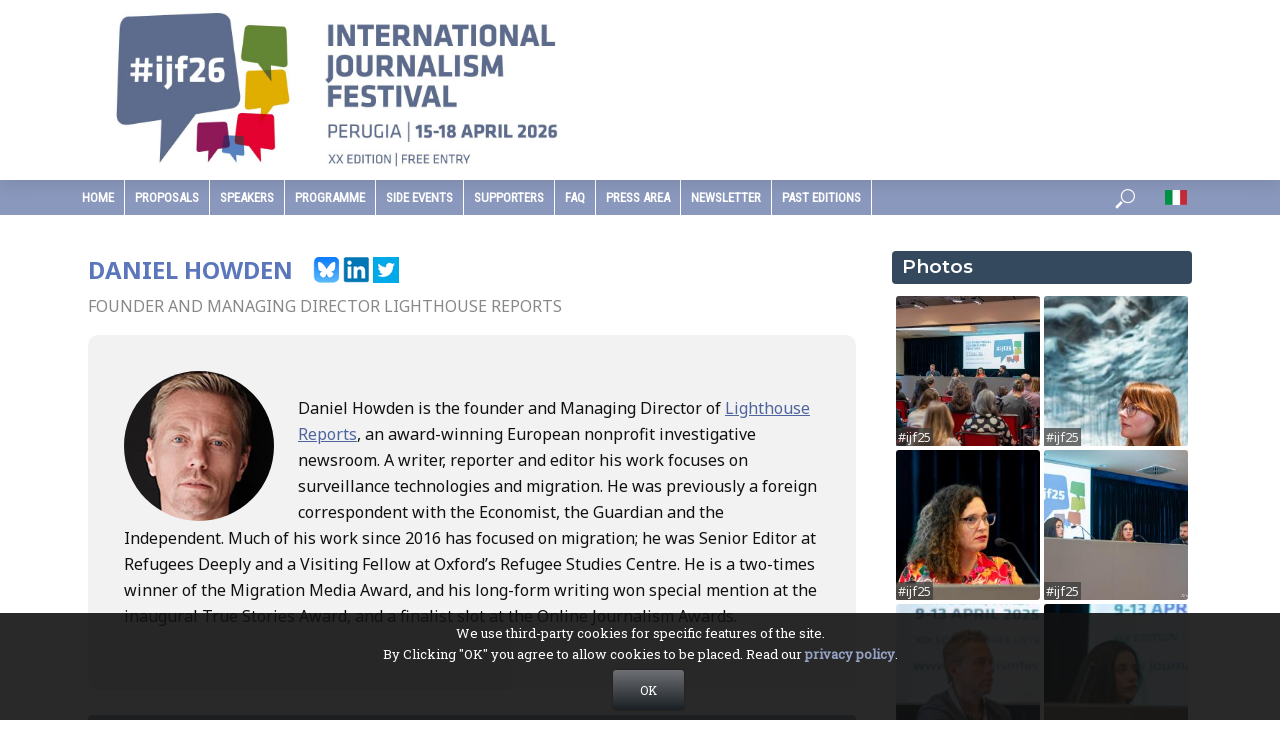

--- FILE ---
content_type: text/css
request_url: https://www.festivaldelgiornalismo.com/css/photogallery_ijf.css?ver=1
body_size: 1000
content:
#gallery_ijf.row {
  display: flex;
  flex-wrap: wrap;
  padding: 0 2px; text-align: center;
  margin:0; }
#gallery_ijf .column
{  
	position:relative;
	flex: 48%; 
	  margin: 2px ; 
	padding: 0!important;
}
#gallery_ijf .column img{
	  vertical-align: middle;
   width: 150px;
   object-fit: cover;
   height: 150px;float: left; border-radius: 3px;
}
   
#gallery_ijf   .desc {width:auto; position:absolute; bottom:0;padding:1px 2px;background:rgba(55,55,55,0.7); color:#fff;line-height: 1.1em;   }
#gallery_ijf   .desc span{ color:#f3f3f3; ;font-size:0.9em;   padding: 0; }
.license {margin-top:4px;padding:3px 6px;background:#eee;font-size:0.7em ;border-radius: 4px;}

 
/* Responsive layout - makes a two column-layout instead of four columns */
@media (max-width: 990px) {
	#gallery_ijf  .column { 
		 vertical-align: middle; float: left;  height: 150px; width: 150px;flex: auto; 
	}
	#gallery_ijf .column img{
		vertical-align: middle;
		width: 100%;
		object-fit: cover;
		height: 100%;
	}
} 


--- FILE ---
content_type: text/css
request_url: https://www.festivaldelgiornalismo.com/css/global.css?ver=1.8
body_size: 7010
content:


@import url('https://fonts.googleapis.com/css?family=Roboto+Condensed');

#app_box{  position:absolute;top:55px;right:6px;}
#app_box img{  width: 117px; margin: auto; vertical-align: middle;}
#app_box2{  position:relative; }
#app_box2 img{  width: 117px; margin: auto; vertical-align: middle;}
 
#social_box{  position:absolute;top:105px;right:6px;}
#search_box{  position:absolute;top:115px;right:6px;width:300px;}
.vlog-content.ijf_full_page  { width:auto!important}
#social_box a img {
    font-size: 34px !important;
    padding: 0 0 0px !important;
    color: #f1f1f1 !important;
    background: #fcfcfc !important;
    width: 38px !important;
    height: 38px !important;
    float: left;
    margin-left:2px !important;
    border: 2px solid #fcfcfc;
    opacity: 0.2;
}
 .vlog-highlight.head-ijf {padding: 2px 4px; font-size: 1.3em;margin-bottom: 1px;}
.vlog-slot-r .vlog-ad a {float: none; }
#header .vlog-header-bottom .vlog-main-navigation ul li.menu-item:hover , #header .vlog-header-bottom  .vlog-main-navigation ul li.current-menu-item {background: #627095; } 
.vlog-main-navigation ul li {border-right:1px solid #fff; }
.vlog-main-navigation ul li  a{ font-family: 'Roboto Condensed', serif;}
 
.vlog-header-bottom .vlog-main-nav > li > a {
    padding: 5px 10px;
}
.vlog-header-bottom .vlog-actions-button > a, .vlog-header-bottom .vlog-actions-button > span { 
    padding: 8px 16px; 
}
.fv-close {color:#000}
#header .vlog-header-bottom { height: 35px; }
.site-title, .site-title a {line-height: auto; }

.acceptButton {border : solid 1px #000000;	border-radius : 3px;	moz-border-radius : 3px;	-webkit-box-shadow : 0px 0px 2px rgba(0,0,0,1.0);	-moz-box-shadow : 0px 0px 2px rgba(0,0,0,1.0);	box-shadow : 0px 0px 2px rgba(0,0,0,1.0);	font-size : 14px;	color : #ffffff; cursor:pointer;	padding : 1px 17px 3px;	background : #5f6166;	background : -webkit-gradient(linear, left top, left bottom, color-stop(0%,#5f6166), color-stop(100%,#00060a));	background : -moz-linear-gradient(top, #5f6166 0%, #00060a 100%);	background : -webkit-linear-gradient(top, #5f6166 0%, #00060a 100%);	background : -o-linear-gradient(top, #5f6166 0%, #00060a 100%);	background : -ms-linear-gradient(top, #5f6166 0%, #00060a 100%);	background : linear-gradient(top, #5f6166 0%, #00060a 100%);	filter : progid:DXImageTransform.Microsoft.gradient( startColorstr='#5f6166', endColorstr='#00060a',GradientType=0 );}
.fas {font-family:FontAwesome!important;font-style: unset;}
.ijf-event-novideo   { margin-bottom: 10px; }
.ijf-event-novideo   .vlog-featured-info {   margin-top: -25px; }
#vlog-responsive-header ul.vlog-responsive-actions li.vlog-watch-later{display:none}

#vlog-responsive-header ul.vlog-responsive-actions li.vlog-watch-later.vlog-action-ijf-lang   {font-family: 'Roboto Condensed', serif; margin-right: 10px; display:block;line-height: 2.8em;}

.clear {
    clear: both;
    height: 1px;
    line-height: 1px;
}
#vlog-sticky-header .vlog-main-navigation   {margin-top:15px!important}

.vlog-prev-next-nav .vlog-pn-ico {color:#eee}
.vlog-labels-ijf{
	position: absolute;top: 40%;left: 37%;color: #fff; font-family:Impact, Roboto, Arial;font-size: 1.4em; letter-spacing: 1.0px;
}

.ijf-search-page  .vlog-labels-ijf{ left: 27%;  }
img.img-noyear { border: 1px solid #ccc; border-radius: 5px; }
#vlog-responsive-header .vlog-mob-nav  .fa {display: block;}
#vlog-responsive-header .vlog-mob-nav  .fa:before {font-size: 120%;}
#vlog-responsive-header .vlog-mob-nav li ,.dl-menuwrapper li   {  margin-left: 10px; display: list-item;border-bottom: 1px solid #ccf;     margin-top: 10px;} 
#vlog-responsive-header .vlog-mob-nav li a ,.dl-menuwrapper li a {display: inline!important;    padding: 6px 10px; font-size:1.2em;line-height:1.2em}
 .meta-item ,.meta-icon{color: #999!important;font-weight:bold; }
 .meta-comments a {color:unset}
 .meta-views, .meta-rtime{display:none} 
 
 .resp-tab-active  { 
    border: 1px solid #6586A8 !important; 
         border-bottom: 0px #fff solid !important; padding: 0 14px!important; 
 border-top: 4px solid #6586A8 !important; }
 
 .resp-tabs-list  li { padding: 0 15px;  }
 .resp-tab-content { padding:0;  }
 .vlog-header-bottom .vlog-search-form input[type="text"] {color:#333} 

.meta-date	 {font-size: 16px;}
.mob, .mob-500 {display:none}
@media (max-width: 990px) 
{
	.ijf-search-page  .vlog-labels-ijf{ left: 37%;  }
	.mob {display:block}
	.desk {display:none} 
	
.ijf-event-novideo .vlog-featured-info { margin-top: 0; }
	.author-desc .read-more a {
		padding: 10px 10px 10px 10px;
	}
	
}
@media (max-width: 767px) 
{
	
	.entry-actions {display:none!important}
}
@media (max-width: 500px) 
{
	.desk-500 {display:none}
	.mob-500 {display:block}
}
 
@media (max-width: 385px) 
{
	.ec-shortcode-outer-wrap {display:none} 
	#vlog-responsive-header .container .vlog-site-branding.mini img 
	{
		width: 150px!important;;
		left: -25px;
		position: relative;
	}
	#vlog-responsive-header ul.vlog-responsive-actions li.vlog-watch-later.vlog-action-ijf-lang { margin-right: 0; }
	/*
	 #vlog-responsive-header  .container 
	 {
		 background: no-repeat 30% 50% url(https://www.festivaldelgiornalismo.com/pictures/ijf_mobile_mini.png);
		 height: 100%;
	}
	#vlog-responsive-header .container .vlog-site-branding.mini img {display:none}
	*/
}

 body.post-template-default  .vlog-content{
    width:100%!important; font-size:18px!important;  line-height: 1.62!important;
    max-width:900px ; hyphens: auto;
   /* text-align: justify!important;  */
}

article.ijf-eventDetails .vlog-content {    /* width: 768px!important; */
    float: left;color: #111111;
font-family: 'Noto Sans';font-size: 1.6rem!important;
font-weight: 400!important;} 

body.post-template-default .vlog-single-content h2,body.post-template-default  .vlog-single-content h3,body.post-template-default   .vlog-single-content h4  {
   margin-top: 20px!important;
}
body.post-template-default .aligncenter  { margin:24px auto }

.vlog-site-header .vlog-main-navigation .vlog-main-nav .sub-menu li { 
  background: #fffff; color:#000
}
.vlog-site-header .vlog-main-navigation .vlog-main-nav .sub-menu li a{ 
  background: #fffff; color:#000
}
div#vlog-sticky-header .vlog-main-navigation  .sub-menu li { 
  background: #fffff!important;
}

@media (max-width: 767px) 
{  body.post-template-default  .vlog-content{
	 font-size:1.5rem!important;  line-height: 1.62!important;
}
}
.vlog-ad.hidden-xs{display:none!important;}

.vlog-featured-1 .vlog-featured-item .vlog-cover, .vlog-featured-2 .vlog-featured-item .vlog-cover, .vlog-featured-3 .vlog-featured-item .vlog-cover {width:100%}

/* .vlog-featured-info-bg.vlog-highlight .entry-header .entry-title {font-size:2.3em; font-family: 'Roboto Condensed', serif;line-height: 1.1em;}
*/
@media (max-width:991px) {
  .vlog-format-inplay .entry-header,
	.vlog-featured-info .entry-header {
	  max-width: 85%;
	}
}

@media (min-width:768px) and (max-width:1272px) {
	.vlog-format-inplay .entry-header, 
	.vlog-featured-info .entry-header {
	  max-width: 85%;
	}
}


--- FILE ---
content_type: application/javascript
request_url: https://www.festivaldelgiornalismo.com/js/global.js?ver=1.0.0
body_size: 1156
content:
jQuery(document).ready(function($){ 
		var cookieScripts = function () { 
		/*
			// Loading external javascript file
			jQuery.cookiesDirective.loadScript({
				// uri:'external.js',
				// appendTo: 'eantics'
			});
			*/
		} 
		$.cookiesDirective({
			privacyPolicyUri: '/privacy',
			explicitConsent: true,
				duration: 0,
			position : 'bottom',
			scriptWrapper: cookieScripts, 
			cookieScripts: ' Google Analitycs, Disqus, YouTube e i tasti di condivisione social (Facebook, Twitter, Linkedin, Google+) ', 
			backgroundColor: '#111', backgroundOpacity: '90', fontColor: '#fff',
			linkColor: '#8A98BD'
		});
		
		imgResizeGTS();
		$(window).resize(function(){imgResizeGTS()});
});
function imgResizeGTS()
{ 
	jQuery('article.vlog-cat div.entry-image a img.attachment-vlog-lay-e-full').load(function(){ 
       var $img = jQuery(this);
	   //var H_ =  parseInt($img.width()*0.668);
       //$img.css('height', H_);	   
	if($img.height()< 229  ) { $img.css('margin-top', parseInt(((229-$img.height())/2) * parseFloat($img.width())/344.0));  $img.css('margin-bottom',parseInt(((229-$img.height())/2) * parseFloat($img.width()/344.0)));  }
    });

}